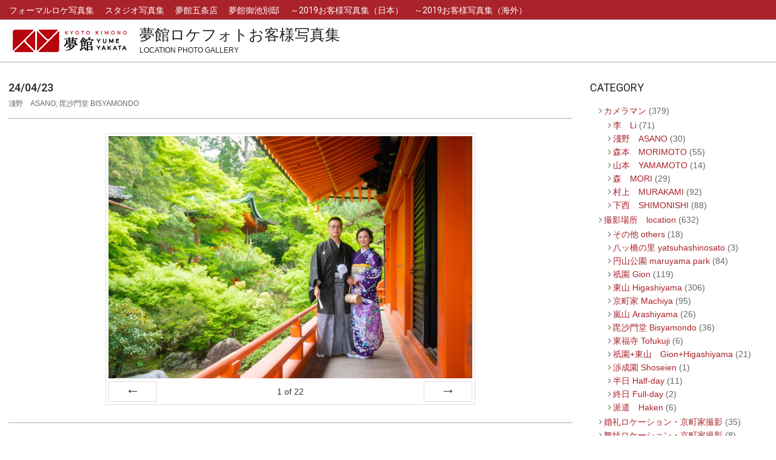

--- FILE ---
content_type: text/html; charset=UTF-8
request_url: https://photo-yumeyakata.com/location/24-04-23-2/
body_size: 11621
content:
<!DOCTYPE html>
<html dir="ltr" lang="ja" prefix="og: https://ogp.me/ns#" class="no-js">

<head>
<meta charset="UTF-8" />
<title>24/04/23 | 夢館ロケフォトお客様写真集</title>
	<style>img:is([sizes="auto" i], [sizes^="auto," i]) { contain-intrinsic-size: 3000px 1500px }</style>
	
		<!-- All in One SEO 4.8.7 - aioseo.com -->
	<meta name="robots" content="max-image-preview:large" />
	<meta name="author" content="photographer"/>
	<link rel="canonical" href="https://photo-yumeyakata.com/location/24-04-23-2/" />
	<meta name="generator" content="All in One SEO (AIOSEO) 4.8.7" />
		<meta property="og:locale" content="ja_JP" />
		<meta property="og:site_name" content="夢館ロケフォトお客様写真集 | Location Photo Gallery" />
		<meta property="og:type" content="article" />
		<meta property="og:title" content="24/04/23 | 夢館ロケフォトお客様写真集" />
		<meta property="og:url" content="https://photo-yumeyakata.com/location/24-04-23-2/" />
		<meta property="og:image" content="https://photo-yumeyakata.com/location/wp-content/uploads/2020/01/yumeyakata_logo_yoko.jpg" />
		<meta property="og:image:secure_url" content="https://photo-yumeyakata.com/location/wp-content/uploads/2020/01/yumeyakata_logo_yoko.jpg" />
		<meta property="article:published_time" content="2024-04-23T07:27:00+00:00" />
		<meta property="article:modified_time" content="2024-05-20T07:28:09+00:00" />
		<meta name="twitter:card" content="summary" />
		<meta name="twitter:title" content="24/04/23 | 夢館ロケフォトお客様写真集" />
		<meta name="twitter:image" content="https://photo-yumeyakata.com/location/wp-content/uploads/2020/01/yumeyakata_logo_yoko.jpg" />
		<script type="application/ld+json" class="aioseo-schema">
			{"@context":"https:\/\/schema.org","@graph":[{"@type":"Article","@id":"https:\/\/photo-yumeyakata.com\/location\/24-04-23-2\/#article","name":"24\/04\/23 | \u5922\u9928\u30ed\u30b1\u30d5\u30a9\u30c8\u304a\u5ba2\u69d8\u5199\u771f\u96c6","headline":"24\/04\/23","author":{"@id":"https:\/\/photo-yumeyakata.com\/location\/author\/photographer\/#author"},"publisher":{"@id":"https:\/\/photo-yumeyakata.com\/location\/#organization"},"image":{"@type":"ImageObject","url":"https:\/\/photo-yumeyakata.com\/location\/wp-content\/uploads\/2024\/05\/001-4-scaled.jpg","width":2560,"height":1707},"datePublished":"2024-04-23T16:27:00+09:00","dateModified":"2024-05-20T16:28:09+09:00","inLanguage":"ja","mainEntityOfPage":{"@id":"https:\/\/photo-yumeyakata.com\/location\/24-04-23-2\/#webpage"},"isPartOf":{"@id":"https:\/\/photo-yumeyakata.com\/location\/24-04-23-2\/#webpage"},"articleSection":"\u6dfa\u91ce\u3000ASANO, \u6bd8\u6c99\u9580\u5802 Bisyamondo"},{"@type":"BreadcrumbList","@id":"https:\/\/photo-yumeyakata.com\/location\/24-04-23-2\/#breadcrumblist","itemListElement":[{"@type":"ListItem","@id":"https:\/\/photo-yumeyakata.com\/location#listItem","position":1,"name":"\u30db\u30fc\u30e0","item":"https:\/\/photo-yumeyakata.com\/location","nextItem":{"@type":"ListItem","@id":"https:\/\/photo-yumeyakata.com\/location\/category\/photographer\/#listItem","name":"\u30ab\u30e1\u30e9\u30de\u30f3"}},{"@type":"ListItem","@id":"https:\/\/photo-yumeyakata.com\/location\/category\/photographer\/#listItem","position":2,"name":"\u30ab\u30e1\u30e9\u30de\u30f3","item":"https:\/\/photo-yumeyakata.com\/location\/category\/photographer\/","nextItem":{"@type":"ListItem","@id":"https:\/\/photo-yumeyakata.com\/location\/category\/photographer\/asano\/#listItem","name":"\u6dfa\u91ce\u3000ASANO"},"previousItem":{"@type":"ListItem","@id":"https:\/\/photo-yumeyakata.com\/location#listItem","name":"\u30db\u30fc\u30e0"}},{"@type":"ListItem","@id":"https:\/\/photo-yumeyakata.com\/location\/category\/photographer\/asano\/#listItem","position":3,"name":"\u6dfa\u91ce\u3000ASANO","item":"https:\/\/photo-yumeyakata.com\/location\/category\/photographer\/asano\/","nextItem":{"@type":"ListItem","@id":"https:\/\/photo-yumeyakata.com\/location\/24-04-23-2\/#listItem","name":"24\/04\/23"},"previousItem":{"@type":"ListItem","@id":"https:\/\/photo-yumeyakata.com\/location\/category\/photographer\/#listItem","name":"\u30ab\u30e1\u30e9\u30de\u30f3"}},{"@type":"ListItem","@id":"https:\/\/photo-yumeyakata.com\/location\/24-04-23-2\/#listItem","position":4,"name":"24\/04\/23","previousItem":{"@type":"ListItem","@id":"https:\/\/photo-yumeyakata.com\/location\/category\/photographer\/asano\/#listItem","name":"\u6dfa\u91ce\u3000ASANO"}}]},{"@type":"Organization","@id":"https:\/\/photo-yumeyakata.com\/location\/#organization","name":"\u5922\u9928\u30ed\u30b1\u30d5\u30a9\u30c8\u304a\u5ba2\u69d8\u5199\u771f\u96c6","description":"Location Photo Gallery","url":"https:\/\/photo-yumeyakata.com\/location\/","logo":{"@type":"ImageObject","url":"https:\/\/photo-yumeyakata.com\/location\/wp-content\/uploads\/2020\/01\/yumeyakata_logo_yoko.jpg","@id":"https:\/\/photo-yumeyakata.com\/location\/24-04-23-2\/#organizationLogo","width":1949,"height":480},"image":{"@id":"https:\/\/photo-yumeyakata.com\/location\/24-04-23-2\/#organizationLogo"}},{"@type":"Person","@id":"https:\/\/photo-yumeyakata.com\/location\/author\/photographer\/#author","url":"https:\/\/photo-yumeyakata.com\/location\/author\/photographer\/","name":"photographer","image":{"@type":"ImageObject","@id":"https:\/\/photo-yumeyakata.com\/location\/24-04-23-2\/#authorImage","url":"https:\/\/secure.gravatar.com\/avatar\/df2d7d4c6d6adc6df6bcdbbf9fb4a0e8ab8043c640f9875f9165ae8950714828?s=96&d=mm&r=g","width":96,"height":96,"caption":"photographer"}},{"@type":"WebPage","@id":"https:\/\/photo-yumeyakata.com\/location\/24-04-23-2\/#webpage","url":"https:\/\/photo-yumeyakata.com\/location\/24-04-23-2\/","name":"24\/04\/23 | \u5922\u9928\u30ed\u30b1\u30d5\u30a9\u30c8\u304a\u5ba2\u69d8\u5199\u771f\u96c6","inLanguage":"ja","isPartOf":{"@id":"https:\/\/photo-yumeyakata.com\/location\/#website"},"breadcrumb":{"@id":"https:\/\/photo-yumeyakata.com\/location\/24-04-23-2\/#breadcrumblist"},"author":{"@id":"https:\/\/photo-yumeyakata.com\/location\/author\/photographer\/#author"},"creator":{"@id":"https:\/\/photo-yumeyakata.com\/location\/author\/photographer\/#author"},"image":{"@type":"ImageObject","url":"https:\/\/photo-yumeyakata.com\/location\/wp-content\/uploads\/2024\/05\/001-4-scaled.jpg","@id":"https:\/\/photo-yumeyakata.com\/location\/24-04-23-2\/#mainImage","width":2560,"height":1707},"primaryImageOfPage":{"@id":"https:\/\/photo-yumeyakata.com\/location\/24-04-23-2\/#mainImage"},"datePublished":"2024-04-23T16:27:00+09:00","dateModified":"2024-05-20T16:28:09+09:00"},{"@type":"WebSite","@id":"https:\/\/photo-yumeyakata.com\/location\/#website","url":"https:\/\/photo-yumeyakata.com\/location\/","name":"\u5922\u9928\u30ed\u30b1\u30d5\u30a9\u30c8\u304a\u5ba2\u69d8\u5199\u771f\u96c6","description":"Location Photo Gallery","inLanguage":"ja","publisher":{"@id":"https:\/\/photo-yumeyakata.com\/location\/#organization"}}]}
		</script>
		<!-- All in One SEO -->

<meta name="viewport" content="width=device-width, initial-scale=1" />
<meta name="generator" content="Dollah 1.9.11" />
<link rel='dns-prefetch' href='//fonts.googleapis.com' />
<link rel="alternate" type="application/rss+xml" title="夢館ロケフォトお客様写真集 &raquo; フィード" href="https://photo-yumeyakata.com/location/feed/" />
<link rel="alternate" type="application/rss+xml" title="夢館ロケフォトお客様写真集 &raquo; コメントフィード" href="https://photo-yumeyakata.com/location/comments/feed/" />
<link rel="profile" href="http://gmpg.org/xfn/11" />
<script>
window._wpemojiSettings = {"baseUrl":"https:\/\/s.w.org\/images\/core\/emoji\/16.0.1\/72x72\/","ext":".png","svgUrl":"https:\/\/s.w.org\/images\/core\/emoji\/16.0.1\/svg\/","svgExt":".svg","source":{"concatemoji":"https:\/\/photo-yumeyakata.com\/location\/wp-includes\/js\/wp-emoji-release.min.js?ver=6.8.3"}};
/*! This file is auto-generated */
!function(s,n){var o,i,e;function c(e){try{var t={supportTests:e,timestamp:(new Date).valueOf()};sessionStorage.setItem(o,JSON.stringify(t))}catch(e){}}function p(e,t,n){e.clearRect(0,0,e.canvas.width,e.canvas.height),e.fillText(t,0,0);var t=new Uint32Array(e.getImageData(0,0,e.canvas.width,e.canvas.height).data),a=(e.clearRect(0,0,e.canvas.width,e.canvas.height),e.fillText(n,0,0),new Uint32Array(e.getImageData(0,0,e.canvas.width,e.canvas.height).data));return t.every(function(e,t){return e===a[t]})}function u(e,t){e.clearRect(0,0,e.canvas.width,e.canvas.height),e.fillText(t,0,0);for(var n=e.getImageData(16,16,1,1),a=0;a<n.data.length;a++)if(0!==n.data[a])return!1;return!0}function f(e,t,n,a){switch(t){case"flag":return n(e,"\ud83c\udff3\ufe0f\u200d\u26a7\ufe0f","\ud83c\udff3\ufe0f\u200b\u26a7\ufe0f")?!1:!n(e,"\ud83c\udde8\ud83c\uddf6","\ud83c\udde8\u200b\ud83c\uddf6")&&!n(e,"\ud83c\udff4\udb40\udc67\udb40\udc62\udb40\udc65\udb40\udc6e\udb40\udc67\udb40\udc7f","\ud83c\udff4\u200b\udb40\udc67\u200b\udb40\udc62\u200b\udb40\udc65\u200b\udb40\udc6e\u200b\udb40\udc67\u200b\udb40\udc7f");case"emoji":return!a(e,"\ud83e\udedf")}return!1}function g(e,t,n,a){var r="undefined"!=typeof WorkerGlobalScope&&self instanceof WorkerGlobalScope?new OffscreenCanvas(300,150):s.createElement("canvas"),o=r.getContext("2d",{willReadFrequently:!0}),i=(o.textBaseline="top",o.font="600 32px Arial",{});return e.forEach(function(e){i[e]=t(o,e,n,a)}),i}function t(e){var t=s.createElement("script");t.src=e,t.defer=!0,s.head.appendChild(t)}"undefined"!=typeof Promise&&(o="wpEmojiSettingsSupports",i=["flag","emoji"],n.supports={everything:!0,everythingExceptFlag:!0},e=new Promise(function(e){s.addEventListener("DOMContentLoaded",e,{once:!0})}),new Promise(function(t){var n=function(){try{var e=JSON.parse(sessionStorage.getItem(o));if("object"==typeof e&&"number"==typeof e.timestamp&&(new Date).valueOf()<e.timestamp+604800&&"object"==typeof e.supportTests)return e.supportTests}catch(e){}return null}();if(!n){if("undefined"!=typeof Worker&&"undefined"!=typeof OffscreenCanvas&&"undefined"!=typeof URL&&URL.createObjectURL&&"undefined"!=typeof Blob)try{var e="postMessage("+g.toString()+"("+[JSON.stringify(i),f.toString(),p.toString(),u.toString()].join(",")+"));",a=new Blob([e],{type:"text/javascript"}),r=new Worker(URL.createObjectURL(a),{name:"wpTestEmojiSupports"});return void(r.onmessage=function(e){c(n=e.data),r.terminate(),t(n)})}catch(e){}c(n=g(i,f,p,u))}t(n)}).then(function(e){for(var t in e)n.supports[t]=e[t],n.supports.everything=n.supports.everything&&n.supports[t],"flag"!==t&&(n.supports.everythingExceptFlag=n.supports.everythingExceptFlag&&n.supports[t]);n.supports.everythingExceptFlag=n.supports.everythingExceptFlag&&!n.supports.flag,n.DOMReady=!1,n.readyCallback=function(){n.DOMReady=!0}}).then(function(){return e}).then(function(){var e;n.supports.everything||(n.readyCallback(),(e=n.source||{}).concatemoji?t(e.concatemoji):e.wpemoji&&e.twemoji&&(t(e.twemoji),t(e.wpemoji)))}))}((window,document),window._wpemojiSettings);
</script>
<style id='wp-emoji-styles-inline-css'>

	img.wp-smiley, img.emoji {
		display: inline !important;
		border: none !important;
		box-shadow: none !important;
		height: 1em !important;
		width: 1em !important;
		margin: 0 0.07em !important;
		vertical-align: -0.1em !important;
		background: none !important;
		padding: 0 !important;
	}
</style>
<link rel='stylesheet' id='wp-block-library-css' href='https://photo-yumeyakata.com/location/wp-includes/css/dist/block-library/style.min.css?ver=6.8.3' media='all' />
<style id='classic-theme-styles-inline-css'>
/*! This file is auto-generated */
.wp-block-button__link{color:#fff;background-color:#32373c;border-radius:9999px;box-shadow:none;text-decoration:none;padding:calc(.667em + 2px) calc(1.333em + 2px);font-size:1.125em}.wp-block-file__button{background:#32373c;color:#fff;text-decoration:none}
</style>
<style id='global-styles-inline-css'>
:root{--wp--preset--aspect-ratio--square: 1;--wp--preset--aspect-ratio--4-3: 4/3;--wp--preset--aspect-ratio--3-4: 3/4;--wp--preset--aspect-ratio--3-2: 3/2;--wp--preset--aspect-ratio--2-3: 2/3;--wp--preset--aspect-ratio--16-9: 16/9;--wp--preset--aspect-ratio--9-16: 9/16;--wp--preset--color--black: #000000;--wp--preset--color--cyan-bluish-gray: #abb8c3;--wp--preset--color--white: #ffffff;--wp--preset--color--pale-pink: #f78da7;--wp--preset--color--vivid-red: #cf2e2e;--wp--preset--color--luminous-vivid-orange: #ff6900;--wp--preset--color--luminous-vivid-amber: #fcb900;--wp--preset--color--light-green-cyan: #7bdcb5;--wp--preset--color--vivid-green-cyan: #00d084;--wp--preset--color--pale-cyan-blue: #8ed1fc;--wp--preset--color--vivid-cyan-blue: #0693e3;--wp--preset--color--vivid-purple: #9b51e0;--wp--preset--gradient--vivid-cyan-blue-to-vivid-purple: linear-gradient(135deg,rgba(6,147,227,1) 0%,rgb(155,81,224) 100%);--wp--preset--gradient--light-green-cyan-to-vivid-green-cyan: linear-gradient(135deg,rgb(122,220,180) 0%,rgb(0,208,130) 100%);--wp--preset--gradient--luminous-vivid-amber-to-luminous-vivid-orange: linear-gradient(135deg,rgba(252,185,0,1) 0%,rgba(255,105,0,1) 100%);--wp--preset--gradient--luminous-vivid-orange-to-vivid-red: linear-gradient(135deg,rgba(255,105,0,1) 0%,rgb(207,46,46) 100%);--wp--preset--gradient--very-light-gray-to-cyan-bluish-gray: linear-gradient(135deg,rgb(238,238,238) 0%,rgb(169,184,195) 100%);--wp--preset--gradient--cool-to-warm-spectrum: linear-gradient(135deg,rgb(74,234,220) 0%,rgb(151,120,209) 20%,rgb(207,42,186) 40%,rgb(238,44,130) 60%,rgb(251,105,98) 80%,rgb(254,248,76) 100%);--wp--preset--gradient--blush-light-purple: linear-gradient(135deg,rgb(255,206,236) 0%,rgb(152,150,240) 100%);--wp--preset--gradient--blush-bordeaux: linear-gradient(135deg,rgb(254,205,165) 0%,rgb(254,45,45) 50%,rgb(107,0,62) 100%);--wp--preset--gradient--luminous-dusk: linear-gradient(135deg,rgb(255,203,112) 0%,rgb(199,81,192) 50%,rgb(65,88,208) 100%);--wp--preset--gradient--pale-ocean: linear-gradient(135deg,rgb(255,245,203) 0%,rgb(182,227,212) 50%,rgb(51,167,181) 100%);--wp--preset--gradient--electric-grass: linear-gradient(135deg,rgb(202,248,128) 0%,rgb(113,206,126) 100%);--wp--preset--gradient--midnight: linear-gradient(135deg,rgb(2,3,129) 0%,rgb(40,116,252) 100%);--wp--preset--font-size--small: 13px;--wp--preset--font-size--medium: 20px;--wp--preset--font-size--large: 36px;--wp--preset--font-size--x-large: 42px;--wp--preset--spacing--20: 0.44rem;--wp--preset--spacing--30: 0.67rem;--wp--preset--spacing--40: 1rem;--wp--preset--spacing--50: 1.5rem;--wp--preset--spacing--60: 2.25rem;--wp--preset--spacing--70: 3.38rem;--wp--preset--spacing--80: 5.06rem;--wp--preset--shadow--natural: 6px 6px 9px rgba(0, 0, 0, 0.2);--wp--preset--shadow--deep: 12px 12px 50px rgba(0, 0, 0, 0.4);--wp--preset--shadow--sharp: 6px 6px 0px rgba(0, 0, 0, 0.2);--wp--preset--shadow--outlined: 6px 6px 0px -3px rgba(255, 255, 255, 1), 6px 6px rgba(0, 0, 0, 1);--wp--preset--shadow--crisp: 6px 6px 0px rgba(0, 0, 0, 1);}:where(.is-layout-flex){gap: 0.5em;}:where(.is-layout-grid){gap: 0.5em;}body .is-layout-flex{display: flex;}.is-layout-flex{flex-wrap: wrap;align-items: center;}.is-layout-flex > :is(*, div){margin: 0;}body .is-layout-grid{display: grid;}.is-layout-grid > :is(*, div){margin: 0;}:where(.wp-block-columns.is-layout-flex){gap: 2em;}:where(.wp-block-columns.is-layout-grid){gap: 2em;}:where(.wp-block-post-template.is-layout-flex){gap: 1.25em;}:where(.wp-block-post-template.is-layout-grid){gap: 1.25em;}.has-black-color{color: var(--wp--preset--color--black) !important;}.has-cyan-bluish-gray-color{color: var(--wp--preset--color--cyan-bluish-gray) !important;}.has-white-color{color: var(--wp--preset--color--white) !important;}.has-pale-pink-color{color: var(--wp--preset--color--pale-pink) !important;}.has-vivid-red-color{color: var(--wp--preset--color--vivid-red) !important;}.has-luminous-vivid-orange-color{color: var(--wp--preset--color--luminous-vivid-orange) !important;}.has-luminous-vivid-amber-color{color: var(--wp--preset--color--luminous-vivid-amber) !important;}.has-light-green-cyan-color{color: var(--wp--preset--color--light-green-cyan) !important;}.has-vivid-green-cyan-color{color: var(--wp--preset--color--vivid-green-cyan) !important;}.has-pale-cyan-blue-color{color: var(--wp--preset--color--pale-cyan-blue) !important;}.has-vivid-cyan-blue-color{color: var(--wp--preset--color--vivid-cyan-blue) !important;}.has-vivid-purple-color{color: var(--wp--preset--color--vivid-purple) !important;}.has-black-background-color{background-color: var(--wp--preset--color--black) !important;}.has-cyan-bluish-gray-background-color{background-color: var(--wp--preset--color--cyan-bluish-gray) !important;}.has-white-background-color{background-color: var(--wp--preset--color--white) !important;}.has-pale-pink-background-color{background-color: var(--wp--preset--color--pale-pink) !important;}.has-vivid-red-background-color{background-color: var(--wp--preset--color--vivid-red) !important;}.has-luminous-vivid-orange-background-color{background-color: var(--wp--preset--color--luminous-vivid-orange) !important;}.has-luminous-vivid-amber-background-color{background-color: var(--wp--preset--color--luminous-vivid-amber) !important;}.has-light-green-cyan-background-color{background-color: var(--wp--preset--color--light-green-cyan) !important;}.has-vivid-green-cyan-background-color{background-color: var(--wp--preset--color--vivid-green-cyan) !important;}.has-pale-cyan-blue-background-color{background-color: var(--wp--preset--color--pale-cyan-blue) !important;}.has-vivid-cyan-blue-background-color{background-color: var(--wp--preset--color--vivid-cyan-blue) !important;}.has-vivid-purple-background-color{background-color: var(--wp--preset--color--vivid-purple) !important;}.has-black-border-color{border-color: var(--wp--preset--color--black) !important;}.has-cyan-bluish-gray-border-color{border-color: var(--wp--preset--color--cyan-bluish-gray) !important;}.has-white-border-color{border-color: var(--wp--preset--color--white) !important;}.has-pale-pink-border-color{border-color: var(--wp--preset--color--pale-pink) !important;}.has-vivid-red-border-color{border-color: var(--wp--preset--color--vivid-red) !important;}.has-luminous-vivid-orange-border-color{border-color: var(--wp--preset--color--luminous-vivid-orange) !important;}.has-luminous-vivid-amber-border-color{border-color: var(--wp--preset--color--luminous-vivid-amber) !important;}.has-light-green-cyan-border-color{border-color: var(--wp--preset--color--light-green-cyan) !important;}.has-vivid-green-cyan-border-color{border-color: var(--wp--preset--color--vivid-green-cyan) !important;}.has-pale-cyan-blue-border-color{border-color: var(--wp--preset--color--pale-cyan-blue) !important;}.has-vivid-cyan-blue-border-color{border-color: var(--wp--preset--color--vivid-cyan-blue) !important;}.has-vivid-purple-border-color{border-color: var(--wp--preset--color--vivid-purple) !important;}.has-vivid-cyan-blue-to-vivid-purple-gradient-background{background: var(--wp--preset--gradient--vivid-cyan-blue-to-vivid-purple) !important;}.has-light-green-cyan-to-vivid-green-cyan-gradient-background{background: var(--wp--preset--gradient--light-green-cyan-to-vivid-green-cyan) !important;}.has-luminous-vivid-amber-to-luminous-vivid-orange-gradient-background{background: var(--wp--preset--gradient--luminous-vivid-amber-to-luminous-vivid-orange) !important;}.has-luminous-vivid-orange-to-vivid-red-gradient-background{background: var(--wp--preset--gradient--luminous-vivid-orange-to-vivid-red) !important;}.has-very-light-gray-to-cyan-bluish-gray-gradient-background{background: var(--wp--preset--gradient--very-light-gray-to-cyan-bluish-gray) !important;}.has-cool-to-warm-spectrum-gradient-background{background: var(--wp--preset--gradient--cool-to-warm-spectrum) !important;}.has-blush-light-purple-gradient-background{background: var(--wp--preset--gradient--blush-light-purple) !important;}.has-blush-bordeaux-gradient-background{background: var(--wp--preset--gradient--blush-bordeaux) !important;}.has-luminous-dusk-gradient-background{background: var(--wp--preset--gradient--luminous-dusk) !important;}.has-pale-ocean-gradient-background{background: var(--wp--preset--gradient--pale-ocean) !important;}.has-electric-grass-gradient-background{background: var(--wp--preset--gradient--electric-grass) !important;}.has-midnight-gradient-background{background: var(--wp--preset--gradient--midnight) !important;}.has-small-font-size{font-size: var(--wp--preset--font-size--small) !important;}.has-medium-font-size{font-size: var(--wp--preset--font-size--medium) !important;}.has-large-font-size{font-size: var(--wp--preset--font-size--large) !important;}.has-x-large-font-size{font-size: var(--wp--preset--font-size--x-large) !important;}
:where(.wp-block-post-template.is-layout-flex){gap: 1.25em;}:where(.wp-block-post-template.is-layout-grid){gap: 1.25em;}
:where(.wp-block-columns.is-layout-flex){gap: 2em;}:where(.wp-block-columns.is-layout-grid){gap: 2em;}
:root :where(.wp-block-pullquote){font-size: 1.5em;line-height: 1.6;}
</style>
<link rel='stylesheet' id='foobox-free-min-css' href='https://photo-yumeyakata.com/location/wp-content/plugins/foobox-image-lightbox/free/css/foobox.free.min.css?ver=2.7.35' media='all' />
<link rel='stylesheet' id='foogallery-core-css' href='https://photo-yumeyakata.com/location/wp-content/plugins/foogallery/extensions/default-templates/shared/css/foogallery.min.css?ver=2.4.32' media='all' />
<link rel='stylesheet' id='dollah-google-fonts-css' href='//fonts.googleapis.com/css?family=Roboto%3A400%2C500%2C700%7CComfortaa%3A300%2C400%2C700%7COpen%2BSans%3A300%2C400%2C400i%2C500%2C600%2C700%2C700i%2C800&#038;subset=latin' media='all' />
<link rel='stylesheet' id='hybrid-gallery-css' href='https://photo-yumeyakata.com/location/wp-content/themes/dollah/hybrid/css/gallery.min.css?ver=4.0.0' media='all' />
<link rel='stylesheet' id='font-awesome-css' href='https://photo-yumeyakata.com/location/wp-content/themes/dollah/hybrid/extend/css/font-awesome.css?ver=5.0.10' media='all' />
<link rel='stylesheet' id='hybridextend-template-style-css' href='https://photo-yumeyakata.com/location/wp-content/themes/dollah/style.css?ver=1.9.11' media='all' />
<style id='hybridextend-template-style-inline-css'>
.hgrid,.site-boxed #below-header, .site-boxed #main, .site-boxed #sub-footer {
	max-width: 1380px;
} 
a,.widget .view-all a:hover {
	color: #aa222a;
} 
a:hover {
	color: #b3383f;
} 
.accent-typo {
	background: #aa222a;
	color: #ffffff;
} 
.invert-typo {
	color: #ffffff;
} 
.enforce-typo {
	background: #ffffff;
} 
input[type="submit"], #submit, .button {
	background: #aa222a;
	color: #ffffff;
} 
input[type="submit"]:hover, #submit:hover, .button:hover, input[type="submit"]:focus, #submit:focus, .button:focus {
	background: #b3383f;
	color: #ffffff;
} 
h1, h2, h3, h4, h5, h6, .title, .titlefont {
	text-transform: uppercase;
} 
body {
	background-color: #ffffff;
} 
#topbar, #main.main {
	background: #ffffff;
} 
#site-title {
	text-transform: none;
} 
.site-logo-with-icon #site-title i {
	font-size: 50px;
} 
.site-logo-mixed-image img {
	max-width: 200px;
} 
.site-title-line b, .site-title-line em, .site-title-line strong {
	color: #aa222a;
} 
.menu-items > li.current-menu-item, .menu-items > li:hover,.sf-menu ul li:hover > a {
	background: #aa222a;
	color: #ffffff;
} 
.entry-footer .entry-byline {
	color: #aa222a;
} 
.more-link,.archive-mosaic .more-link {
	border-color: #aa222a;
	color: #aa222a;
} 
.archive-mosaic .more-link:hover {
	border-color: #aa222a;
	color: #ffffff;
	background: #aa222a;
} 
.lSSlideOuter .lSPager.lSpg > li:hover a, .lSSlideOuter .lSPager.lSpg > li.active a {
	background-color: #aa222a;
} 
.frontpage-area.module-bg-accent {
	background-color: #aa222a;
} 
.content-block-style3 .content-block-icon {
	background: #ffffff;
} 
.content-block-icon i {
	color: #aa222a;
} 
.icon-style-circle, .icon-style-square {
	border-color: #aa222a;
} 
.content-block-style4 .content-block-icon.icon-style-none {
	color: #aa222a;
} 
#infinite-handle span,.lrm-form a.button, .lrm-form button, .lrm-form button[type=submit], .lrm-form #buddypress input[type=submit], .lrm-form input[type=submit] {
	background: #aa222a;
	color: #ffffff;
} 
.woocommerce nav.woocommerce-pagination ul li a:focus, .woocommerce nav.woocommerce-pagination ul li a:hover {
	color: #b3383f;
}
</style>
<link rel='stylesheet' id='hybridextend-style-css' href='https://photo-yumeyakata.com/location/wp-content/themes/dollah-child/style.css?ver=1.0.0' media='all' />
<script src="https://photo-yumeyakata.com/location/wp-includes/js/jquery/jquery.min.js?ver=3.7.1" id="jquery-core-js"></script>
<script src="https://photo-yumeyakata.com/location/wp-includes/js/jquery/jquery-migrate.min.js?ver=3.4.1" id="jquery-migrate-js"></script>
<script src="https://photo-yumeyakata.com/location/wp-content/themes/dollah/js/modernizr.custom.js?ver=2.8.3" id="dollah-modernizr-js"></script>
<script id="foobox-free-min-js-before">
/* Run FooBox FREE (v2.7.35) */
var FOOBOX = window.FOOBOX = {
	ready: true,
	disableOthers: false,
	o: {wordpress: { enabled: true }, countMessage:'image %index of %total', captions: { dataTitle: ["captionTitle","title"], dataDesc: ["captionDesc","description"] }, rel: '', excludes:'.fbx-link,.nofoobox,.nolightbox,a[href*="pinterest.com/pin/create/button/"]', affiliate : { enabled: false }},
	selectors: [
		".foogallery-container.foogallery-lightbox-foobox", ".foogallery-container.foogallery-lightbox-foobox-free", ".gallery", ".wp-block-gallery", ".wp-caption", ".wp-block-image", "a:has(img[class*=wp-image-])", ".foobox"
	],
	pre: function( $ ){
		// Custom JavaScript (Pre)
		
	},
	post: function( $ ){
		// Custom JavaScript (Post)
		
		// Custom Captions Code
		
	},
	custom: function( $ ){
		// Custom Extra JS
		
	}
};
</script>
<script src="https://photo-yumeyakata.com/location/wp-content/plugins/foobox-image-lightbox/free/js/foobox.free.min.js?ver=2.7.35" id="foobox-free-min-js"></script>
<link rel="https://api.w.org/" href="https://photo-yumeyakata.com/location/wp-json/" /><link rel="alternate" title="JSON" type="application/json" href="https://photo-yumeyakata.com/location/wp-json/wp/v2/posts/12355" /><link rel="EditURI" type="application/rsd+xml" title="RSD" href="https://photo-yumeyakata.com/location/xmlrpc.php?rsd" />
<meta name="generator" content="WordPress 6.8.3" />
<link rel='shortlink' href='https://photo-yumeyakata.com/location/?p=12355' />
<link rel="alternate" title="oEmbed (JSON)" type="application/json+oembed" href="https://photo-yumeyakata.com/location/wp-json/oembed/1.0/embed?url=https%3A%2F%2Fphoto-yumeyakata.com%2Flocation%2F24-04-23-2%2F" />
<link rel="alternate" title="oEmbed (XML)" type="text/xml+oembed" href="https://photo-yumeyakata.com/location/wp-json/oembed/1.0/embed?url=https%3A%2F%2Fphoto-yumeyakata.com%2Flocation%2F24-04-23-2%2F&#038;format=xml" />
<link rel="icon" href="https://photo-yumeyakata.com/location/wp-content/uploads/2020/01/cropped-yumeyakata_logo_mark-32x32.png" sizes="32x32" />
<link rel="icon" href="https://photo-yumeyakata.com/location/wp-content/uploads/2020/01/cropped-yumeyakata_logo_mark-192x192.png" sizes="192x192" />
<link rel="apple-touch-icon" href="https://photo-yumeyakata.com/location/wp-content/uploads/2020/01/cropped-yumeyakata_logo_mark-180x180.png" />
<meta name="msapplication-TileImage" content="https://photo-yumeyakata.com/location/wp-content/uploads/2020/01/cropped-yumeyakata_logo_mark-270x270.png" />
<link href="//netdna.bootstrapcdn.com/font-awesome/4.7.0/css/font-awesome.min.css" rel="stylesheet">
</head>

<body class="wordpress ltr ja child-theme y2026 m01 d16 h21 friday logged-out wp-custom-logo singular singular-post singular-post-12355 post-template-default dollah" dir="ltr" itemscope="itemscope" itemtype="https://schema.org/Blog">

	
	<a href="#main" class="screen-reader-text">Skip to content</a>

	
	<div id="page-wrapper" class=" site-stretch page-wrapper sitewrap-narrow-right sidebarsN sidebars1 dollah-cf7-style dollah-mapp-style dollah-jetpack-style">

		
		<header id="header" class="site-header header-layout-primary-widget-area header-layout-secondary-top tablemenu" role="banner" itemscope="itemscope" itemtype="https://schema.org/WPHeader">

					<div id="header-supplementary" class=" header-part header-supplementary-top header-supplementary-center">
			<div class="hgrid">
				<div class="hgrid-span-12">
					<div class="menu-nav-box">	<div class="screen-reader-text">Navigation Menu</div>
	<nav id="menu-secondary" class="menu menu-secondary nav-menu mobilemenu-fixed mobilesubmenu-click" role="navigation" itemscope="itemscope" itemtype="https://schema.org/SiteNavigationElement">
		<a class="menu-toggle" href="#"><span class="menu-toggle-text">Menu</span><i class="fas fa-bars"></i></a>

		<ul id="menu-secondary-items" class="menu-items sf-menu menu menu-highlight"><li id="menu-item-233" class="menu-item menu-item-type-custom menu-item-object-custom menu-item-233"><a href="https://photo-yumeyakata.com/formal/"><span class="menu-title">フォーマルロケ写真集</span></a></li>
<li id="menu-item-232" class="menu-item menu-item-type-custom menu-item-object-custom menu-item-232"><a href="https://photo-yumeyakata.com/studio"><span class="menu-title">スタジオ写真集</span></a></li>
<li id="menu-item-234" class="menu-item menu-item-type-custom menu-item-object-custom menu-item-234"><a href="https://www.kyoto.yumeyakata.com/"><span class="menu-title">夢館五条店</span></a></li>
<li id="menu-item-235" class="menu-item menu-item-type-custom menu-item-object-custom menu-item-235"><a href="https://www.kyotooike.yumeyakata.com/"><span class="menu-title">夢館御池別邸</span></a></li>
<li id="menu-item-240" class="menu-item menu-item-type-custom menu-item-object-custom menu-item-240"><a href="https://kyoto-yumeyakata.com/locationphoto-gallery/ja/"><span class="menu-title">～2019お客様写真集（日本）</span></a></li>
<li id="menu-item-241" class="menu-item menu-item-type-custom menu-item-object-custom menu-item-241"><a href="https://kyoto-yumeyakata.com/locationphoto-gallery/overseas/"><span class="menu-title">～2019お客様写真集（海外）</span></a></li>
</ul>
	</nav><!-- #menu-secondary -->
	</div>				</div>
			</div>
		</div>
		
			<div id="header-primary" class=" header-part header-primary-widget-area">
				<div class="hgrid">
					<div class="table hgrid-span-12">
							<div id="branding" class="site-branding branding table-cell-mid">
		<div id="site-logo" class="site-logo-mixed">
			<div id="site-logo-mixed" class="site-logo-with-image site-logo-text-tiny"><div class="site-logo-mixed-image"><a href="https://photo-yumeyakata.com/location/" class="custom-logo-link" rel="home"><img width="1949" height="480" src="https://photo-yumeyakata.com/location/wp-content/uploads/2020/01/yumeyakata_logo_yoko.jpg" class="custom-logo" alt="夢館ロケフォトお客様写真集" decoding="async" fetchpriority="high" srcset="https://photo-yumeyakata.com/location/wp-content/uploads/2020/01/yumeyakata_logo_yoko.jpg 1949w, https://photo-yumeyakata.com/location/wp-content/uploads/2020/01/yumeyakata_logo_yoko-300x74.jpg 300w, https://photo-yumeyakata.com/location/wp-content/uploads/2020/01/yumeyakata_logo_yoko-1024x252.jpg 1024w, https://photo-yumeyakata.com/location/wp-content/uploads/2020/01/yumeyakata_logo_yoko-768x189.jpg 768w, https://photo-yumeyakata.com/location/wp-content/uploads/2020/01/yumeyakata_logo_yoko-1536x378.jpg 1536w, https://photo-yumeyakata.com/location/wp-content/uploads/2020/01/yumeyakata_logo_yoko-465x115.jpg 465w, https://photo-yumeyakata.com/location/wp-content/uploads/2020/01/yumeyakata_logo_yoko-695x171.jpg 695w" sizes="(max-width: 1949px) 100vw, 1949px" /></a></div><div class="site-logo-mixed-text"><div id="site-title" class="site-title" itemprop="headline"><a href="https://photo-yumeyakata.com/location" rel="home" itemprop="url"><span class="blogname">夢館ロケフォトお客様写真集</span></a></div><h2 class="site-description" id="site-description" itemprop="description">Location Photo Gallery</h2></div><!--site-logo-mixed-text--></div><!--logotext-->		</div>
	</div><!-- #branding -->
	<div id="header-aside" class=" header-aside table-cell-mid  header-aside-widget-area"></div>					</div>
				</div>
			</div>

			
		</header><!-- #header -->

		
		<div id="main" class=" main">
			

<div class="hgrid main-content-grid">

	
	<main id="content" class="content  hgrid-span-9 has-sidebar layout-narrow-right " role="main">

		
				<div id="loop-meta" class=" loop-meta-wrap pageheader-bg-default">
					<div class="hgrid">

						<div class=" loop-meta  hgrid-span-12" itemscope="itemscope" itemtype="https://schema.org/WebPageElement">
							<div class="entry-header">

																<h1 class=" loop-title entry-title" itemprop="headline">24/04/23</h1>

								<div class=" loop-description" itemprop="text"><div class="entry-byline"> <div class="entry-byline-block entry-byline-cats"> <span class="entry-byline-label">In:</span> <a href="https://photo-yumeyakata.com/location/category/photographer/asano/" rel="category tag">淺野　ASANO</a>, <a href="https://photo-yumeyakata.com/location/category/location/bisyamondo/" rel="category tag">毘沙門堂 Bisyamondo</a> </div></div><!-- .entry-byline --></div><!-- .loop-description -->
							</div><!-- .entry-header -->
						</div><!-- .loop-meta -->

					</div>
				</div>

			
			<div id="content-wrap">

				
	<article id="post-12355" class="entry author-photographer post-12355 post type-post status-publish format-standard has-post-thumbnail category-asano category-bisyamondo" itemscope="itemscope" itemtype="https://schema.org/BlogPosting" itemprop="blogPost">

		<div class="entry-content" itemprop="articleBody">

			<div class="entry-the-content">
				<style type="text/css">
	#foogallery-gallery-12332 .fg-image {
        width: 600px;
    }
</style>
				<div class="foogallery foogallery-container foogallery-image-viewer foogallery-link-image foogallery-lightbox-foogallery fg-center fg-image-viewer fg-light fg-border-thin fg-shadow-outline fg-loading-default fg-loaded-fade-in fg-caption-hover fg-hover-fade fg-hover-zoom fg-ready" id="foogallery-gallery-12332" data-foogallery="{&quot;item&quot;:{&quot;showCaptionTitle&quot;:true,&quot;showCaptionDescription&quot;:true},&quot;lazy&quot;:true,&quot;template&quot;:{&quot;loop&quot;:true}}" data-foogallery-lightbox="{&quot;thumbs&quot;:&quot;bottom&quot;,&quot;thumbsCaptions&quot;:false,&quot;thumbsBestFit&quot;:false,&quot;thumbsSmall&quot;:false,&quot;thumbsCaptionsAlign&quot;:&quot;default&quot;,&quot;info&quot;:&quot;bottom&quot;,&quot;infoVisible&quot;:true,&quot;infoOverlay&quot;:true,&quot;infoAlign&quot;:&quot;default&quot;,&quot;transition&quot;:&quot;fade&quot;,&quot;hoverButtons&quot;:false,&quot;fitMedia&quot;:false,&quot;noScrollbars&quot;:true,&quot;preserveButtonSpace&quot;:true,&quot;buttons&quot;:{&quot;fullscreen&quot;:true,&quot;info&quot;:true,&quot;thumbs&quot;:false},&quot;video&quot;:{&quot;autoPlay&quot;:true}}" >
	<div class="fiv-inner">
		<div class="fiv-inner-container">
			<div class="fg-item fg-type-image fg-idle"><figure class="fg-item-inner"><a href="https://photo-yumeyakata.com/location/wp-content/uploads/2024/05/001-4-scaled.jpg" data-attachment-id="12333" data-type="image" class="fg-thumb"><span class="fg-image-wrap"><img decoding="async" width="600" height="400" class="skip-lazy fg-image" data-src-fg="https://photo-yumeyakata.com/location/wp-content/uploads/cache/2024/05/001-4-scaled/3044609248.jpg" src="data:image/svg+xml,%3Csvg%20xmlns%3D%22http%3A%2F%2Fwww.w3.org%2F2000%2Fsvg%22%20width%3D%22600%22%20height%3D%22400%22%20viewBox%3D%220%200%20600%20400%22%3E%3C%2Fsvg%3E" loading="eager"></span><span class="fg-image-overlay"></span></a><figcaption class="fg-caption"><div class="fg-caption-inner"></div></figcaption></figure><div class="fg-loader"></div></div><div class="fg-item fg-type-image fg-idle"><figure class="fg-item-inner"><a href="https://photo-yumeyakata.com/location/wp-content/uploads/2024/05/002-4-scaled.jpg" data-attachment-id="12334" data-type="image" class="fg-thumb"><span class="fg-image-wrap"><img decoding="async" width="600" height="400" class="skip-lazy fg-image" data-src-fg="https://photo-yumeyakata.com/location/wp-content/uploads/cache/2024/05/002-4-scaled/1215912601.jpg" src="data:image/svg+xml,%3Csvg%20xmlns%3D%22http%3A%2F%2Fwww.w3.org%2F2000%2Fsvg%22%20width%3D%22600%22%20height%3D%22400%22%20viewBox%3D%220%200%20600%20400%22%3E%3C%2Fsvg%3E" loading="eager"></span><span class="fg-image-overlay"></span></a><figcaption class="fg-caption"><div class="fg-caption-inner"></div></figcaption></figure><div class="fg-loader"></div></div><div class="fg-item fg-type-image fg-idle"><figure class="fg-item-inner"><a href="https://photo-yumeyakata.com/location/wp-content/uploads/2024/05/003-4-scaled.jpg" data-attachment-id="12335" data-type="image" class="fg-thumb"><span class="fg-image-wrap"><img decoding="async" width="533" height="800" class="skip-lazy fg-image" data-src-fg="https://photo-yumeyakata.com/location/wp-content/uploads/cache/2024/05/003-4-scaled/967910920.jpg" src="data:image/svg+xml,%3Csvg%20xmlns%3D%22http%3A%2F%2Fwww.w3.org%2F2000%2Fsvg%22%20width%3D%22533%22%20height%3D%22800%22%20viewBox%3D%220%200%20533%20800%22%3E%3C%2Fsvg%3E" loading="eager"></span><span class="fg-image-overlay"></span></a><figcaption class="fg-caption"><div class="fg-caption-inner"></div></figcaption></figure><div class="fg-loader"></div></div><div class="fg-item fg-type-image fg-idle"><figure class="fg-item-inner"><a href="https://photo-yumeyakata.com/location/wp-content/uploads/2024/05/004-4-scaled.jpg" data-attachment-id="12336" data-type="image" class="fg-thumb"><span class="fg-image-wrap"><img decoding="async" width="533" height="800" class="skip-lazy fg-image" data-src-fg="https://photo-yumeyakata.com/location/wp-content/uploads/cache/2024/05/004-4-scaled/3638658164.jpg" src="data:image/svg+xml,%3Csvg%20xmlns%3D%22http%3A%2F%2Fwww.w3.org%2F2000%2Fsvg%22%20width%3D%22533%22%20height%3D%22800%22%20viewBox%3D%220%200%20533%20800%22%3E%3C%2Fsvg%3E" loading="eager"></span><span class="fg-image-overlay"></span></a><figcaption class="fg-caption"><div class="fg-caption-inner"></div></figcaption></figure><div class="fg-loader"></div></div><div class="fg-item fg-type-image fg-idle"><figure class="fg-item-inner"><a href="https://photo-yumeyakata.com/location/wp-content/uploads/2024/05/005-4-scaled.jpg" data-attachment-id="12337" data-type="image" class="fg-thumb"><span class="fg-image-wrap"><img decoding="async" width="600" height="400" class="skip-lazy fg-image" data-src-fg="https://photo-yumeyakata.com/location/wp-content/uploads/cache/2024/05/005-4-scaled/2838100197.jpg" src="data:image/svg+xml,%3Csvg%20xmlns%3D%22http%3A%2F%2Fwww.w3.org%2F2000%2Fsvg%22%20width%3D%22600%22%20height%3D%22400%22%20viewBox%3D%220%200%20600%20400%22%3E%3C%2Fsvg%3E" loading="eager"></span><span class="fg-image-overlay"></span></a><figcaption class="fg-caption"><div class="fg-caption-inner"></div></figcaption></figure><div class="fg-loader"></div></div><div class="fg-item fg-type-image fg-idle"><figure class="fg-item-inner"><a href="https://photo-yumeyakata.com/location/wp-content/uploads/2024/05/006-4-scaled.jpg" data-attachment-id="12338" data-type="image" class="fg-thumb"><span class="fg-image-wrap"><img decoding="async" width="533" height="800" class="skip-lazy fg-image" data-src-fg="https://photo-yumeyakata.com/location/wp-content/uploads/cache/2024/05/006-4-scaled/2325219592.jpg" src="data:image/svg+xml,%3Csvg%20xmlns%3D%22http%3A%2F%2Fwww.w3.org%2F2000%2Fsvg%22%20width%3D%22533%22%20height%3D%22800%22%20viewBox%3D%220%200%20533%20800%22%3E%3C%2Fsvg%3E" loading="eager"></span><span class="fg-image-overlay"></span></a><figcaption class="fg-caption"><div class="fg-caption-inner"></div></figcaption></figure><div class="fg-loader"></div></div><div class="fg-item fg-type-image fg-idle"><figure class="fg-item-inner"><a href="https://photo-yumeyakata.com/location/wp-content/uploads/2024/05/007-4-scaled.jpg" data-attachment-id="12339" data-type="image" class="fg-thumb"><span class="fg-image-wrap"><img decoding="async" width="533" height="800" class="skip-lazy fg-image" data-src-fg="https://photo-yumeyakata.com/location/wp-content/uploads/cache/2024/05/007-4-scaled/4216354201.jpg" src="data:image/svg+xml,%3Csvg%20xmlns%3D%22http%3A%2F%2Fwww.w3.org%2F2000%2Fsvg%22%20width%3D%22533%22%20height%3D%22800%22%20viewBox%3D%220%200%20533%20800%22%3E%3C%2Fsvg%3E" loading="eager"></span><span class="fg-image-overlay"></span></a><figcaption class="fg-caption"><div class="fg-caption-inner"></div></figcaption></figure><div class="fg-loader"></div></div><div class="fg-item fg-type-image fg-idle"><figure class="fg-item-inner"><a href="https://photo-yumeyakata.com/location/wp-content/uploads/2024/05/008-4-scaled.jpg" data-attachment-id="12340" data-type="image" class="fg-thumb"><span class="fg-image-wrap"><img decoding="async" width="533" height="800" class="skip-lazy fg-image" data-src-fg="https://photo-yumeyakata.com/location/wp-content/uploads/cache/2024/05/008-4-scaled/3601810086.jpg" src="data:image/svg+xml,%3Csvg%20xmlns%3D%22http%3A%2F%2Fwww.w3.org%2F2000%2Fsvg%22%20width%3D%22533%22%20height%3D%22800%22%20viewBox%3D%220%200%20533%20800%22%3E%3C%2Fsvg%3E" loading="eager"></span><span class="fg-image-overlay"></span></a><figcaption class="fg-caption"><div class="fg-caption-inner"></div></figcaption></figure><div class="fg-loader"></div></div><div class="fg-item fg-type-image fg-idle"><figure class="fg-item-inner"><a href="https://photo-yumeyakata.com/location/wp-content/uploads/2024/05/009-4-scaled.jpg" data-attachment-id="12341" data-type="image" class="fg-thumb"><span class="fg-image-wrap"><img decoding="async" width="533" height="800" class="skip-lazy fg-image" data-src-fg="https://photo-yumeyakata.com/location/wp-content/uploads/cache/2024/05/009-4-scaled/2808561207.jpg" src="data:image/svg+xml,%3Csvg%20xmlns%3D%22http%3A%2F%2Fwww.w3.org%2F2000%2Fsvg%22%20width%3D%22533%22%20height%3D%22800%22%20viewBox%3D%220%200%20533%20800%22%3E%3C%2Fsvg%3E" loading="eager"></span><span class="fg-image-overlay"></span></a><figcaption class="fg-caption"><div class="fg-caption-inner"></div></figcaption></figure><div class="fg-loader"></div></div><div class="fg-item fg-type-image fg-idle"><figure class="fg-item-inner"><a href="https://photo-yumeyakata.com/location/wp-content/uploads/2024/05/010-4-scaled.jpg" data-attachment-id="12342" data-type="image" class="fg-thumb"><span class="fg-image-wrap"><img decoding="async" width="600" height="400" class="skip-lazy fg-image" data-src-fg="https://photo-yumeyakata.com/location/wp-content/uploads/cache/2024/05/010-4-scaled/3896627772.jpg" src="data:image/svg+xml,%3Csvg%20xmlns%3D%22http%3A%2F%2Fwww.w3.org%2F2000%2Fsvg%22%20width%3D%22600%22%20height%3D%22400%22%20viewBox%3D%220%200%20600%20400%22%3E%3C%2Fsvg%3E" loading="eager"></span><span class="fg-image-overlay"></span></a><figcaption class="fg-caption"><div class="fg-caption-inner"></div></figcaption></figure><div class="fg-loader"></div></div><div class="fg-item fg-type-image fg-idle"><figure class="fg-item-inner"><a href="https://photo-yumeyakata.com/location/wp-content/uploads/2024/05/011-4-scaled.jpg" data-attachment-id="12343" data-type="image" class="fg-thumb"><span class="fg-image-wrap"><img decoding="async" width="600" height="400" class="skip-lazy fg-image" data-src-fg="https://photo-yumeyakata.com/location/wp-content/uploads/cache/2024/05/011-4-scaled/2575937197.jpg" src="data:image/svg+xml,%3Csvg%20xmlns%3D%22http%3A%2F%2Fwww.w3.org%2F2000%2Fsvg%22%20width%3D%22600%22%20height%3D%22400%22%20viewBox%3D%220%200%20600%20400%22%3E%3C%2Fsvg%3E" loading="eager"></span><span class="fg-image-overlay"></span></a><figcaption class="fg-caption"><div class="fg-caption-inner"></div></figcaption></figure><div class="fg-loader"></div></div><div class="fg-item fg-type-image fg-idle"><figure class="fg-item-inner"><a href="https://photo-yumeyakata.com/location/wp-content/uploads/2024/05/012-4-scaled.jpg" data-attachment-id="12344" data-type="image" class="fg-thumb"><span class="fg-image-wrap"><img decoding="async" width="533" height="800" class="skip-lazy fg-image" data-src-fg="https://photo-yumeyakata.com/location/wp-content/uploads/cache/2024/05/012-4-scaled/1686763732.jpg" src="data:image/svg+xml,%3Csvg%20xmlns%3D%22http%3A%2F%2Fwww.w3.org%2F2000%2Fsvg%22%20width%3D%22533%22%20height%3D%22800%22%20viewBox%3D%220%200%20533%20800%22%3E%3C%2Fsvg%3E" loading="eager"></span><span class="fg-image-overlay"></span></a><figcaption class="fg-caption"><div class="fg-caption-inner"></div></figcaption></figure><div class="fg-loader"></div></div><div class="fg-item fg-type-image fg-idle"><figure class="fg-item-inner"><a href="https://photo-yumeyakata.com/location/wp-content/uploads/2024/05/013-4-scaled.jpg" data-attachment-id="12345" data-type="image" class="fg-thumb"><span class="fg-image-wrap"><img decoding="async" width="600" height="400" class="skip-lazy fg-image" data-src-fg="https://photo-yumeyakata.com/location/wp-content/uploads/cache/2024/05/013-4-scaled/356615237.jpg" src="data:image/svg+xml,%3Csvg%20xmlns%3D%22http%3A%2F%2Fwww.w3.org%2F2000%2Fsvg%22%20width%3D%22600%22%20height%3D%22400%22%20viewBox%3D%220%200%20600%20400%22%3E%3C%2Fsvg%3E" loading="eager"></span><span class="fg-image-overlay"></span></a><figcaption class="fg-caption"><div class="fg-caption-inner"></div></figcaption></figure><div class="fg-loader"></div></div><div class="fg-item fg-type-image fg-idle"><figure class="fg-item-inner"><a href="https://photo-yumeyakata.com/location/wp-content/uploads/2024/05/014-4-scaled.jpg" data-attachment-id="12346" data-type="image" class="fg-thumb"><span class="fg-image-wrap"><img decoding="async" width="600" height="400" class="skip-lazy fg-image" data-src-fg="https://photo-yumeyakata.com/location/wp-content/uploads/cache/2024/05/014-4-scaled/4094764601.jpg" src="data:image/svg+xml,%3Csvg%20xmlns%3D%22http%3A%2F%2Fwww.w3.org%2F2000%2Fsvg%22%20width%3D%22600%22%20height%3D%22400%22%20viewBox%3D%220%200%20600%20400%22%3E%3C%2Fsvg%3E" loading="eager"></span><span class="fg-image-overlay"></span></a><figcaption class="fg-caption"><div class="fg-caption-inner"></div></figcaption></figure><div class="fg-loader"></div></div><div class="fg-item fg-type-image fg-idle"><figure class="fg-item-inner"><a href="https://photo-yumeyakata.com/location/wp-content/uploads/2024/05/015-4-scaled.jpg" data-attachment-id="12347" data-type="image" class="fg-thumb"><span class="fg-image-wrap"><img decoding="async" width="600" height="400" class="skip-lazy fg-image" data-src-fg="https://photo-yumeyakata.com/location/wp-content/uploads/cache/2024/05/015-4-scaled/2245614248.jpg" src="data:image/svg+xml,%3Csvg%20xmlns%3D%22http%3A%2F%2Fwww.w3.org%2F2000%2Fsvg%22%20width%3D%22600%22%20height%3D%22400%22%20viewBox%3D%220%200%20600%20400%22%3E%3C%2Fsvg%3E" loading="eager"></span><span class="fg-image-overlay"></span></a><figcaption class="fg-caption"><div class="fg-caption-inner"></div></figcaption></figure><div class="fg-loader"></div></div><div class="fg-item fg-type-image fg-idle"><figure class="fg-item-inner"><a href="https://photo-yumeyakata.com/location/wp-content/uploads/2024/05/016-4-scaled.jpg" data-attachment-id="12348" data-type="image" class="fg-thumb"><span class="fg-image-wrap"><img decoding="async" width="533" height="800" class="skip-lazy fg-image" data-src-fg="https://photo-yumeyakata.com/location/wp-content/uploads/cache/2024/05/016-4-scaled/2791877445.jpg" src="data:image/svg+xml,%3Csvg%20xmlns%3D%22http%3A%2F%2Fwww.w3.org%2F2000%2Fsvg%22%20width%3D%22533%22%20height%3D%22800%22%20viewBox%3D%220%200%20533%20800%22%3E%3C%2Fsvg%3E" loading="eager"></span><span class="fg-image-overlay"></span></a><figcaption class="fg-caption"><div class="fg-caption-inner"></div></figcaption></figure><div class="fg-loader"></div></div><div class="fg-item fg-type-image fg-idle"><figure class="fg-item-inner"><a href="https://photo-yumeyakata.com/location/wp-content/uploads/2024/05/017-3-scaled.jpg" data-attachment-id="12349" data-type="image" class="fg-thumb"><span class="fg-image-wrap"><img decoding="async" width="533" height="800" class="skip-lazy fg-image" data-src-fg="https://photo-yumeyakata.com/location/wp-content/uploads/cache/2024/05/017-3-scaled/1285675214.jpg" src="data:image/svg+xml,%3Csvg%20xmlns%3D%22http%3A%2F%2Fwww.w3.org%2F2000%2Fsvg%22%20width%3D%22533%22%20height%3D%22800%22%20viewBox%3D%220%200%20533%20800%22%3E%3C%2Fsvg%3E" loading="eager"></span><span class="fg-image-overlay"></span></a><figcaption class="fg-caption"><div class="fg-caption-inner"></div></figcaption></figure><div class="fg-loader"></div></div><div class="fg-item fg-type-image fg-idle"><figure class="fg-item-inner"><a href="https://photo-yumeyakata.com/location/wp-content/uploads/2024/05/018-2-scaled.jpg" data-attachment-id="12350" data-type="image" class="fg-thumb"><span class="fg-image-wrap"><img decoding="async" width="533" height="800" class="skip-lazy fg-image" data-src-fg="https://photo-yumeyakata.com/location/wp-content/uploads/cache/2024/05/018-2-scaled/1932328442.jpg" src="data:image/svg+xml,%3Csvg%20xmlns%3D%22http%3A%2F%2Fwww.w3.org%2F2000%2Fsvg%22%20width%3D%22533%22%20height%3D%22800%22%20viewBox%3D%220%200%20533%20800%22%3E%3C%2Fsvg%3E" loading="eager"></span><span class="fg-image-overlay"></span></a><figcaption class="fg-caption"><div class="fg-caption-inner"></div></figcaption></figure><div class="fg-loader"></div></div><div class="fg-item fg-type-image fg-idle"><figure class="fg-item-inner"><a href="https://photo-yumeyakata.com/location/wp-content/uploads/2024/05/019-2-scaled.jpg" data-attachment-id="12351" data-type="image" class="fg-thumb"><span class="fg-image-wrap"><img decoding="async" width="600" height="400" class="skip-lazy fg-image" data-src-fg="https://photo-yumeyakata.com/location/wp-content/uploads/cache/2024/05/019-2-scaled/48529771.jpg" src="data:image/svg+xml,%3Csvg%20xmlns%3D%22http%3A%2F%2Fwww.w3.org%2F2000%2Fsvg%22%20width%3D%22600%22%20height%3D%22400%22%20viewBox%3D%220%200%20600%20400%22%3E%3C%2Fsvg%3E" loading="eager"></span><span class="fg-image-overlay"></span></a><figcaption class="fg-caption"><div class="fg-caption-inner"></div></figcaption></figure><div class="fg-loader"></div></div><div class="fg-item fg-type-image fg-idle"><figure class="fg-item-inner"><a href="https://photo-yumeyakata.com/location/wp-content/uploads/2024/05/020-2-scaled.jpg" data-attachment-id="12352" data-type="image" class="fg-thumb"><span class="fg-image-wrap"><img decoding="async" width="600" height="400" class="skip-lazy fg-image" data-src-fg="https://photo-yumeyakata.com/location/wp-content/uploads/cache/2024/05/020-2-scaled/1209403107.jpg" src="data:image/svg+xml,%3Csvg%20xmlns%3D%22http%3A%2F%2Fwww.w3.org%2F2000%2Fsvg%22%20width%3D%22600%22%20height%3D%22400%22%20viewBox%3D%220%200%20600%20400%22%3E%3C%2Fsvg%3E" loading="eager"></span><span class="fg-image-overlay"></span></a><figcaption class="fg-caption"><div class="fg-caption-inner"></div></figcaption></figure><div class="fg-loader"></div></div><div class="fg-item fg-type-image fg-idle"><figure class="fg-item-inner"><a href="https://photo-yumeyakata.com/location/wp-content/uploads/2024/05/021-2-scaled.jpg" data-attachment-id="12353" data-type="image" class="fg-thumb"><span class="fg-image-wrap"><img decoding="async" width="533" height="800" class="skip-lazy fg-image" data-src-fg="https://photo-yumeyakata.com/location/wp-content/uploads/cache/2024/05/021-2-scaled/970881650.jpg" src="data:image/svg+xml,%3Csvg%20xmlns%3D%22http%3A%2F%2Fwww.w3.org%2F2000%2Fsvg%22%20width%3D%22533%22%20height%3D%22800%22%20viewBox%3D%220%200%20533%20800%22%3E%3C%2Fsvg%3E" loading="eager"></span><span class="fg-image-overlay"></span></a><figcaption class="fg-caption"><div class="fg-caption-inner"></div></figcaption></figure><div class="fg-loader"></div></div><div class="fg-item fg-type-image fg-idle"><figure class="fg-item-inner"><a href="https://photo-yumeyakata.com/location/wp-content/uploads/2024/05/022-2-scaled.jpg" data-attachment-id="12354" data-type="image" class="fg-thumb"><span class="fg-image-wrap"><img decoding="async" width="600" height="400" class="skip-lazy fg-image" data-src-fg="https://photo-yumeyakata.com/location/wp-content/uploads/cache/2024/05/022-2-scaled/3302894603.jpg" src="data:image/svg+xml,%3Csvg%20xmlns%3D%22http%3A%2F%2Fwww.w3.org%2F2000%2Fsvg%22%20width%3D%22600%22%20height%3D%22400%22%20viewBox%3D%220%200%20600%20400%22%3E%3C%2Fsvg%3E" loading="eager"></span><span class="fg-image-overlay"></span></a><figcaption class="fg-caption"><div class="fg-caption-inner"></div></figcaption></figure><div class="fg-loader"></div></div>		</div>
		<div class="fiv-ctrls">
			<div class="fiv-prev"><span>Prev</span></div>
			<label class="fiv-count"><span class="fiv-count-current">1</span>of<span class="fiv-count-total">22</span></label>
			<div class="fiv-next"><span>Next</span></div>
		</div>
	</div>
</div>			</div>
					</div><!-- .entry-content -->

		<div class="screen-reader-text" itemprop="datePublished" itemtype="https://schema.org/Date">2024-04-23</div>

		
	</article><!-- .entry -->


			</div><!-- #content-wrap -->

			
	<div class="loop-nav">
		<div class="prev">Previous Post: <a href="https://photo-yumeyakata.com/location/24-04-22-2/" rel="prev">24/04/22</a></div>		<div class="next">Next Post: <a href="https://photo-yumeyakata.com/location/24-04-23/" rel="next">24/04/23</a></div>	</div><!-- .loop-nav -->


	</main><!-- #content -->

	
	
	<aside id="sidebar-primary" class="sidebar sidebar-primary hgrid-span-3 layout-narrow-right " role="complementary" itemscope="itemscope" itemtype="https://schema.org/WPSideBar">

		<section id="categories-3" class="widget widget_categories"><h3 class="widget-title">category</h3>
			<ul>
					<li class="cat-item cat-item-9"><a href="https://photo-yumeyakata.com/location/category/photographer/">カメラマン</a> (379)
<ul class='children'>
	<li class="cat-item cat-item-37"><a href="https://photo-yumeyakata.com/location/category/photographer/li/">李　Li</a> (71)
</li>
	<li class="cat-item cat-item-38"><a href="https://photo-yumeyakata.com/location/category/photographer/asano/">淺野　ASANO</a> (30)
</li>
	<li class="cat-item cat-item-41"><a href="https://photo-yumeyakata.com/location/category/photographer/%e6%a3%ae%e6%9c%ac%e3%80%80morimoto/">森本　MORIMOTO</a> (55)
</li>
	<li class="cat-item cat-item-44"><a href="https://photo-yumeyakata.com/location/category/photographer/%e5%b1%b1%e6%9c%ac%e3%80%80yamamoto/">山本　YAMAMOTO</a> (14)
</li>
	<li class="cat-item cat-item-45"><a href="https://photo-yumeyakata.com/location/category/photographer/%e6%a3%ae%e3%80%80mori/">森　MORI</a> (29)
</li>
	<li class="cat-item cat-item-14"><a href="https://photo-yumeyakata.com/location/category/photographer/murakami/">村上　MURAKAMI</a> (92)
</li>
	<li class="cat-item cat-item-32"><a href="https://photo-yumeyakata.com/location/category/photographer/shimonishi/">下西　SHIMONISHI</a> (88)
</li>
</ul>
</li>
	<li class="cat-item cat-item-10"><a href="https://photo-yumeyakata.com/location/category/location/">撮影場所　location</a> (632)
<ul class='children'>
	<li class="cat-item cat-item-34"><a href="https://photo-yumeyakata.com/location/category/location/others/">その他 others</a> (18)
</li>
	<li class="cat-item cat-item-36"><a href="https://photo-yumeyakata.com/location/category/location/yatsuhashinosato-location/">八ッ橋の里 yatsuhashinosato</a> (3)
</li>
	<li class="cat-item cat-item-39"><a href="https://photo-yumeyakata.com/location/category/location/maruyama-park-location/">円山公園 maruyama park</a> (84)
</li>
	<li class="cat-item cat-item-2"><a href="https://photo-yumeyakata.com/location/category/location/gion/">祇園 Gion</a> (119)
</li>
	<li class="cat-item cat-item-8"><a href="https://photo-yumeyakata.com/location/category/location/higashiyama/">東山 Higashiyama</a> (306)
</li>
	<li class="cat-item cat-item-28"><a href="https://photo-yumeyakata.com/location/category/location/machiya/">京町家 Machiya</a> (95)
</li>
	<li class="cat-item cat-item-7"><a href="https://photo-yumeyakata.com/location/category/location/arashiyama/">嵐山 Arashiyama</a> (26)
</li>
	<li class="cat-item cat-item-20"><a href="https://photo-yumeyakata.com/location/category/location/bisyamondo/">毘沙門堂 Bisyamondo</a> (36)
</li>
	<li class="cat-item cat-item-18"><a href="https://photo-yumeyakata.com/location/category/location/tofukuji/">東福寺 Tofukuji</a> (6)
</li>
	<li class="cat-item cat-item-6"><a href="https://photo-yumeyakata.com/location/category/location/higashiyama-gion/">祇園+東山　Gion+Higashiyama</a> (21)
</li>
	<li class="cat-item cat-item-5"><a href="https://photo-yumeyakata.com/location/category/location/syoseien/">渉成園 Shoseien</a> (1)
</li>
	<li class="cat-item cat-item-22"><a href="https://photo-yumeyakata.com/location/category/location/half-day/">半日 Half-day</a> (11)
</li>
	<li class="cat-item cat-item-23"><a href="https://photo-yumeyakata.com/location/category/location/full-day/">終日 Full-day</a> (2)
</li>
	<li class="cat-item cat-item-27"><a href="https://photo-yumeyakata.com/location/category/location/haken/">派遣　Haken</a> (6)
</li>
</ul>
</li>
	<li class="cat-item cat-item-30"><a href="https://photo-yumeyakata.com/location/category/wedding-location/">婚礼ロケーション・京町家撮影</a> (35)
</li>
	<li class="cat-item cat-item-29"><a href="https://photo-yumeyakata.com/location/category/maiko-location/">舞妓ロケーション・京町家撮影</a> (8)
</li>
	<li class="cat-item cat-item-1"><a href="https://photo-yumeyakata.com/location/category/%e6%9c%aa%e5%88%86%e9%a1%9e/">未分類</a> (5)
</li>
			</ul>

			</section>
	</aside><!-- #sidebar-primary -->

	

</div><!-- .hgrid -->

		</div><!-- #main -->

		
		
			<div id="post-footer" class="post-footer  hgrid-stretch footer-highlight-typo linkstyle">
		<div class="hgrid">
			<div class="hgrid-span-12">
				<p class="credit small">
					Copyright © 2002-2020 Yumeyakata. all rights reserved.				</p><!-- .credit -->
			</div>
		</div>
	</div>

	</div><!-- #page-wrapper -->

	<script type="speculationrules">
{"prefetch":[{"source":"document","where":{"and":[{"href_matches":"\/location\/*"},{"not":{"href_matches":["\/location\/wp-*.php","\/location\/wp-admin\/*","\/location\/wp-content\/uploads\/*","\/location\/wp-content\/*","\/location\/wp-content\/plugins\/*","\/location\/wp-content\/themes\/dollah-child\/*","\/location\/wp-content\/themes\/dollah\/*","\/location\/*\\?(.+)"]}},{"not":{"selector_matches":"a[rel~=\"nofollow\"]"}},{"not":{"selector_matches":".no-prefetch, .no-prefetch a"}}]},"eagerness":"conservative"}]}
</script>
<script src="https://photo-yumeyakata.com/location/wp-includes/js/hoverIntent.min.js?ver=1.10.2" id="hoverIntent-js"></script>
<script src="https://photo-yumeyakata.com/location/wp-content/themes/dollah/js/jquery.superfish.js?ver=1.7.5" id="jquery-superfish-js"></script>
<script src="https://photo-yumeyakata.com/location/wp-content/themes/dollah/js/jquery.fitvids.js?ver=1.1" id="jquery-fitvids-js"></script>
<script src="https://photo-yumeyakata.com/location/wp-content/themes/dollah/js/jquery.parallax.js?ver=1.4.2" id="jquery-parallax-js"></script>
<script src="https://photo-yumeyakata.com/location/wp-content/themes/dollah/js/hoot.theme.js?ver=1.9.11" id="dollah-js"></script>
<script src="https://photo-yumeyakata.com/location/wp-content/plugins/foogallery/extensions/default-templates/shared/js/foogallery.min.js?ver=2.4.32" id="foogallery-core-js"></script>

</body>
</html>

--- FILE ---
content_type: text/css
request_url: https://photo-yumeyakata.com/location/wp-content/themes/dollah-child/style.css?ver=1.0.0
body_size: 782
content:
/*
 Theme Name:   dollah-child
 Description:  dollah-child
 Author:       Yumeyakata
 Template:     dollah
 Version:      1.0.0
*/

a:link
{
	-webkit-transition: all 0.3s ease;
    -moz-transition: all 0.3s ease;
    -o-transition: all 0.3s ease;
    transition: all  0.3s ease;
}

a:hover
{
	color: #f7c0c5;
}

.cat-item a:before
{
	content: "\f105";
	font-family: 'FontAwesome';
	color:#666666;
	margin-right: 0.2em;
}
	
.main li
{
	list-style: none;
}
	
.widget_recent_entries a:before
{
	content: "\f105";
	font-family: 'FontAwesome';
	color:#666666;
	margin-right: 0.2em;
}

.entry-byline-label
{
    display: none;
}

@media screen and (min-width: 0px) and (max-width: 750px)
{
	.site-logo-with-image .site-logo-mixed-image
	{
		margin: 0 auto;
	}
	
	#site-title a
	{
		font-size: 0.8em;
		margin-bottom:0.2em;
	}
	
	.header-supplementary-top .mobilemenu-fixed .menu-toggle
	{
		margin-top: -6em;
	}
	
	.mobilemenu-fixed #menu-secondary-items
	{
		padding-top: 1em;
	}
	
	.menu-items > li .menu-title, .menu-items > li .menu-description
	{
		margin-bottom: 0.5em;
	}
	
	.archive-block .entry-grid
	{
		margin-bottom: 1.3em;
	}
	
	.menu-title
	{
		padding-top: 0.5em;
	}
}

@media screen and (min-width:751px) and (max-width: 1024px)
{
	.site-logo-with-image .site-logo-mixed-image
	{
		margin: 0 auto;
	}
	
	#site-title a
	{
		font-size: 0.8em;
		margin-bottom:0.2em;
	}
	
	.header-supplementary-top .mobilemenu-fixed .menu-toggle
	{
		margin-top: -6em;
	}
	
	.mobilemenu-fixed #menu-secondary-items
	{
		padding-top: 1em;
	}
	
	.menu-items > li .menu-title, .menu-items > li .menu-description
	{
		margin-bottom: 0.5em;
	}
	
	.archive-block .entry-grid
	{
		margin-bottom: 1.3em;
	}
	
	.hgrid
	{
		margin-left: 0;
		margin-right: 0;
	}
	
	.plural #main .archive-block
	{
		float: left;
		width: 33%;
	}
	
	.menu-title
	{
		padding-top: 0.5em;
	}
}

@media screen and (min-width:1025px), print, tv
{
	#header-supplementary
	{
		background-color:#aa222a;
	}
	
	.tablemenu .menu-items > li a:link
	{
		-webkit-transition: all 0.3s ease;
		-moz-transition: all 0.3s ease;
		-o-transition: all 0.3s ease;
		transition: all  0.3s ease;
		color: white;
	}
	
	.menu-items .menu-title
	{
		color: white;
	}
	
	.tablemenu .menu-items > li a:hover
	{
		color: #f7c0c5;
	}
	
	#site-description
	{
		margin-top: 0.5em;
	}
	
	.entry-featured-img-wrap
	{
		overflow: hidden;
		width: 100%;
		height: 208px;
		margin-bottom: 0.5em;
	}
	
	.entry-featured-img-wrap img
	{
		display: block;
		transition-duration: 0.3s;
	}
	
	.entry-featured-img-wrap:hover img
	{
		transform: scale(1.1);
		transition-duration: 0.3s;
	}
	
	.menu-items > li > a
	{
		padding: 10px 18px 8px 0;
	}
	
	.header-supplementary-center, .header-supplementary-center .menu-items > li > a
	{
		text-align: left;
	}
	
	.archive-block .entry-grid
	{
		margin-bottom: 2em;
	}
}